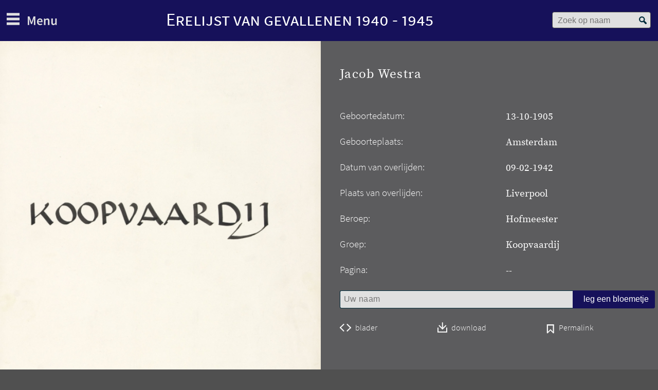

--- FILE ---
content_type: text/html; charset=UTF-8
request_url: https://www.erelijst.nl/jacob-westra
body_size: 7228
content:
<!DOCTYPE html>
<html lang="nl" dir="ltr">
<head>
  <meta charset="utf-8" />
<noscript><style>form.antibot * :not(.antibot-message) { display: none !important; }</style>
</noscript><meta name="Generator" content="Drupal 10 (https://www.drupal.org)" />
<meta name="MobileOptimized" content="width" />
<meta name="HandheldFriendly" content="true" />
<meta name="viewport" content="width=device-width, initial-scale=1.0" />
<link rel="alternate" hreflang="und" href="https://www.erelijst.nl/jacob-westra" />
<link rel="canonical" href="https://www.erelijst.nl/jacob-westra" />
<link rel="shortlink" href="https://www.erelijst.nl/node/21662" />

    <title>Jacob  Westra | Erelijst van Gevallenen 1940-1945</title>
    <script src="https://use.typekit.net/rnv4een.js"></script>
    <script>try {
        Typekit.load({async: true});
      }
      catch (e) {
      }</script>
    <link rel="stylesheet" media="all" href="/core/assets/vendor/jquery.ui/themes/base/core.css?t82yew" />
<link rel="stylesheet" media="all" href="/core/assets/vendor/jquery.ui/themes/base/autocomplete.css?t82yew" />
<link rel="stylesheet" media="all" href="/core/assets/vendor/jquery.ui/themes/base/menu.css?t82yew" />
<link rel="stylesheet" media="all" href="/core/assets/vendor/jquery.ui/themes/base/controlgroup.css?t82yew" />
<link rel="stylesheet" media="all" href="/core/assets/vendor/jquery.ui/themes/base/checkboxradio.css?t82yew" />
<link rel="stylesheet" media="all" href="/core/assets/vendor/jquery.ui/themes/base/resizable.css?t82yew" />
<link rel="stylesheet" media="all" href="/core/assets/vendor/jquery.ui/themes/base/button.css?t82yew" />
<link rel="stylesheet" media="all" href="/core/assets/vendor/jquery.ui/themes/base/dialog.css?t82yew" />
<link rel="stylesheet" media="all" href="/themes/contrib/stable/css/core/components/progress.module.css?t82yew" />
<link rel="stylesheet" media="all" href="/themes/contrib/stable/css/core/components/ajax-progress.module.css?t82yew" />
<link rel="stylesheet" media="all" href="/themes/contrib/stable/css/core/components/autocomplete-loading.module.css?t82yew" />
<link rel="stylesheet" media="all" href="/themes/contrib/stable/css/system/components/align.module.css?t82yew" />
<link rel="stylesheet" media="all" href="/themes/contrib/stable/css/system/components/fieldgroup.module.css?t82yew" />
<link rel="stylesheet" media="all" href="/themes/contrib/stable/css/system/components/container-inline.module.css?t82yew" />
<link rel="stylesheet" media="all" href="/themes/contrib/stable/css/system/components/clearfix.module.css?t82yew" />
<link rel="stylesheet" media="all" href="/themes/contrib/stable/css/system/components/details.module.css?t82yew" />
<link rel="stylesheet" media="all" href="/themes/contrib/stable/css/system/components/hidden.module.css?t82yew" />
<link rel="stylesheet" media="all" href="/themes/contrib/stable/css/system/components/item-list.module.css?t82yew" />
<link rel="stylesheet" media="all" href="/themes/contrib/stable/css/system/components/js.module.css?t82yew" />
<link rel="stylesheet" media="all" href="/themes/contrib/stable/css/system/components/nowrap.module.css?t82yew" />
<link rel="stylesheet" media="all" href="/themes/contrib/stable/css/system/components/position-container.module.css?t82yew" />
<link rel="stylesheet" media="all" href="/themes/contrib/stable/css/system/components/reset-appearance.module.css?t82yew" />
<link rel="stylesheet" media="all" href="/themes/contrib/stable/css/system/components/resize.module.css?t82yew" />
<link rel="stylesheet" media="all" href="/themes/contrib/stable/css/system/components/system-status-counter.css?t82yew" />
<link rel="stylesheet" media="all" href="/themes/contrib/stable/css/system/components/system-status-report-counters.css?t82yew" />
<link rel="stylesheet" media="all" href="/themes/contrib/stable/css/system/components/system-status-report-general-info.css?t82yew" />
<link rel="stylesheet" media="all" href="/themes/contrib/stable/css/system/components/tablesort.module.css?t82yew" />
<link rel="stylesheet" media="all" href="/modules/contrib/antibot/css/antibot.css?t82yew" />
<link rel="stylesheet" media="all" href="/core/modules/ckeditor5/css/ckeditor5.dialog.fix.css?t82yew" />
<link rel="stylesheet" media="all" href="/modules/contrib/jquery_ui/assets/vendor/jquery.ui/themes/base/core.css?t82yew" />
<link rel="stylesheet" media="all" href="/modules/contrib/jquery_ui/assets/vendor/jquery.ui/themes/base/controlgroup.css?t82yew" />
<link rel="stylesheet" media="all" href="/modules/contrib/jquery_ui/assets/vendor/jquery.ui/themes/base/checkboxradio.css?t82yew" />
<link rel="stylesheet" media="all" href="/modules/contrib/jquery_ui/assets/vendor/jquery.ui/themes/base/button.css?t82yew" />
<link rel="stylesheet" media="all" href="/modules/contrib/jquery_ui/assets/vendor/jquery.ui/themes/base/draggable.css?t82yew" />
<link rel="stylesheet" media="all" href="/modules/contrib/jquery_ui/assets/vendor/jquery.ui/themes/base/resizable.css?t82yew" />
<link rel="stylesheet" media="all" href="/modules/contrib/jquery_ui/assets/vendor/jquery.ui/themes/base/dialog.css?t82yew" />
<link rel="stylesheet" media="all" href="/core/assets/vendor/jquery.ui/themes/base/theme.css?t82yew" />
<link rel="stylesheet" media="all" href="/modules/custom/erelijstgevallenen/css/erelijstgevallenenmod.css?t82yew" />
<link rel="stylesheet" media="all" href="/themes/contrib/stable/css/filter/filter.admin.css?t82yew" />
<link rel="stylesheet" media="all" href="/modules/contrib/jquery_ui/assets/vendor/jquery.ui/themes/base/theme.css?t82yew" />
<link rel="stylesheet" media="all" href="/themes/contrib/stable/css/core/assets/vendor/normalize-css/normalize.css?t82yew" />
<link rel="stylesheet" media="all" href="/themes/contrib/stable/css/core/normalize-fixes.css?t82yew" />
<link rel="stylesheet" media="all" href="/themes/contrib/classy/css/components/action-links.css?t82yew" />
<link rel="stylesheet" media="all" href="/themes/contrib/classy/css/components/breadcrumb.css?t82yew" />
<link rel="stylesheet" media="all" href="/themes/contrib/classy/css/components/button.css?t82yew" />
<link rel="stylesheet" media="all" href="/themes/contrib/classy/css/components/collapse-processed.css?t82yew" />
<link rel="stylesheet" media="all" href="/themes/contrib/classy/css/components/container-inline.css?t82yew" />
<link rel="stylesheet" media="all" href="/themes/contrib/classy/css/components/details.css?t82yew" />
<link rel="stylesheet" media="all" href="/themes/contrib/classy/css/components/exposed-filters.css?t82yew" />
<link rel="stylesheet" media="all" href="/themes/contrib/classy/css/components/field.css?t82yew" />
<link rel="stylesheet" media="all" href="/themes/contrib/classy/css/components/form.css?t82yew" />
<link rel="stylesheet" media="all" href="/themes/contrib/classy/css/components/icons.css?t82yew" />
<link rel="stylesheet" media="all" href="/themes/contrib/classy/css/components/inline-form.css?t82yew" />
<link rel="stylesheet" media="all" href="/themes/contrib/classy/css/components/item-list.css?t82yew" />
<link rel="stylesheet" media="all" href="/themes/contrib/classy/css/components/link.css?t82yew" />
<link rel="stylesheet" media="all" href="/themes/contrib/classy/css/components/links.css?t82yew" />
<link rel="stylesheet" media="all" href="/themes/contrib/classy/css/components/menu.css?t82yew" />
<link rel="stylesheet" media="all" href="/themes/contrib/classy/css/components/more-link.css?t82yew" />
<link rel="stylesheet" media="all" href="/themes/contrib/classy/css/components/pager.css?t82yew" />
<link rel="stylesheet" media="all" href="/themes/contrib/classy/css/components/tabledrag.css?t82yew" />
<link rel="stylesheet" media="all" href="/themes/contrib/classy/css/components/tableselect.css?t82yew" />
<link rel="stylesheet" media="all" href="/themes/contrib/classy/css/components/tablesort.css?t82yew" />
<link rel="stylesheet" media="all" href="/themes/contrib/classy/css/components/tabs.css?t82yew" />
<link rel="stylesheet" media="all" href="/themes/contrib/classy/css/components/textarea.css?t82yew" />
<link rel="stylesheet" media="all" href="/themes/contrib/classy/css/components/ui-dialog.css?t82yew" />
<link rel="stylesheet" media="all" href="/themes/contrib/classy/css/components/messages.css?t82yew" />
<link rel="stylesheet" media="all" href="/themes/contrib/classy/css/components/progress.css?t82yew" />
<link rel="stylesheet" media="all" href="/themes/contrib/classy/css/components/dialog.css?t82yew" />
<link rel="stylesheet" media="all" href="/themes/custom/erelijst4045/css/style.css?t82yew" />
<link rel="stylesheet" media="all" href="/themes/custom/erelijst4045/css/narrow.css?t82yew" />
<link rel="stylesheet" media="all" href="/themes/custom/erelijst4045/css/medium.css?t82yew" />
<link rel="stylesheet" media="all" href="/themes/custom/erelijst4045/css/wide.css?t82yew" />
<link rel="stylesheet" media="all" href="/themes/custom/erelijst4045/css/hacks.css?t82yew" />
<link rel="stylesheet" media="all" href="/themes/custom/erelijst4045/css/flexboxgrid.min.css?t82yew" />

      
        </head>
<body class="path-node page-node-type-persoon">
<a href="#main-content" class="visually-hidden focusable skip-link">
  Overslaan en naar de inhoud gaan
</a>
<script type="text/javascript">
// <![CDATA[
(function(window, document, dataLayerName, id) {
window[dataLayerName]=window[dataLayerName]||[],window[dataLayerName].push({start:(new Date).getTime(),event:"stg.start"});var scripts=document.getElementsByTagName('script')[0],tags=document.createElement('script');
function stgCreateCookie(a,b,c){var d="";if(c){var e=new Date;e.setTime(e.getTime()+24*c*60*60*1e3),d="; expires="+e.toUTCString();f=""}document.cookie=a+"="+b+d+f+"; path=/"}
var isStgDebug=(window.location.href.match("stg_debug")||document.cookie.match("stg_debug"))&&!window.location.href.match("stg_disable_debug");stgCreateCookie("stg_debug",isStgDebug?1:"",isStgDebug?14:-1);
var qP=[];dataLayerName!=="dataLayer"&&qP.push("data_layer_name="+dataLayerName);isStgDebug&&qP.push("stg_debug");var qPString=qP.length>0?("?"+qP.join("&")):"";
tags.async=!0,tags.src="https://pwk.tweedekamer.nl/"+id+".js"+qPString,scripts.parentNode.insertBefore(tags,scripts);
!function(a,n,i){a[n]=a[n]||{};for(var c=0;c<i.length;c++)!function(i){a[n][i]=a[n][i]||{},a[n][i].api=a[n][i].api||function(){var a=[].slice.call(arguments,0);"string"==typeof a[0]&&window[dataLayerName].push({event:n+"."+i+":"+a[0],parameters:[].slice.call(arguments,1)})}}(i[c])}(window,"ppms",["tm","cm"])
})(window, document, 'dataLayer', '0bb95754-9179-4336-a59f-d1656290789f');
// ]]>
</script><noscript><iframe src="https://pwk.tweedekamer.nl/0bb95754-9179-4336-a59f-d1656290789f/noscript.html" title="Piwik PRO embed snippet" height="0" width="0" style="display:none;visibility:hidden" aria-hidden="true"></iframe></noscript>
  <div class="dialog-off-canvas-main-canvas" data-off-canvas-main-canvas>
    <div class="layout-container">

  <header role="banner">
      <div class="region region-header">
    <div id="block-hoofdmenubutton" class="block block-block-content block-block-content7a9caa1d-8d39-43d8-a209-9de31c26ae48">
  
    
      
            <div class="clearfix text-formatted field field--name-body field--type-text-with-summary field--label-hidden field__item"><div id="menubutton">menu</div>
</div>
      
  </div>
<div id="block-websitekop" class="block block-block-content block-block-content7cdede97-2558-40ee-9400-d14ed350d6ab">
  
    
      
            <div class="clearfix text-formatted field field--name-body field--type-text-with-summary field--label-hidden field__item"><h1 id="kop"><a href="/">Erelijst van gevallenen 1940 - 1945</a></h1>
</div>
      
  </div>
<div class="form-simplesearch block block-erelijstgevallenen block-simplesearch" data-drupal-selector="form-simplesearch" id="block-simplesearch">
  
    
      <form action="/jacob-westra" method="post" id="form-simplesearch" accept-charset="UTF-8">
  <div class="js-form-item form-item js-form-type-textfield form-type-textfield js-form-item-zoekterm form-item-zoekterm">
      <label for="edit-zoekterm">Zoek op naam</label>
        <input placeholder="Zoek op naam" data-drupal-selector="edit-zoekterm" class="form-autocomplete form-text" data-autocomplete-path="/admin/erelijstgevallenen/autocomplete/persons" type="text" id="edit-zoekterm" name="zoekterm" value="" size="60" maxlength="128" />

        </div>
<input data-drupal-selector="edit-submit" type="submit" id="edit-submit" name="op" value="Zoek" class="button js-form-submit form-submit" />
<input autocomplete="off" data-drupal-selector="form-d58bzjrhqsui8rgvsasy0vtkodb8hnc5oqkjnz-lp3y" type="hidden" name="form_build_id" value="form-D58BzjRhQSUI8rGVsasy0vtkODB8HNC5oQKJnZ_LP3Y" />
<input data-drupal-selector="edit-form-simplesearch" type="hidden" name="form_id" value="form_simplesearch" />
<div class="mail_adres_controle-textfield js-form-wrapper form-wrapper" style="display: none !important;"><div class="js-form-item form-item js-form-type-textfield form-type-textfield js-form-item-mail-adres-controle form-item-mail-adres-controle">
      <label for="edit-mail-adres-controle">Laat dit veld leeg</label>
        <input autocomplete="off" data-drupal-selector="edit-mail-adres-controle" type="text" id="edit-mail-adres-controle" name="mail_adres_controle" value="" size="20" maxlength="128" class="form-text" />

        </div>
</div>

</form>

  </div>

  </div>

  </header>

    <div class="region region-primary-menu">
    <nav role="navigation" aria-labelledby="block-hoofdnavigatie-menu" id="block-hoofdnavigatie" class="block block-menu navigation menu--main">
            
  <h2 class="visually-hidden" id="block-hoofdnavigatie-menu">Hoofdnavigatie</h2>
  

        
                <ul class="menu menu--level-1">
                    <li class="menu-item">
        <a href="/" data-drupal-link-system-path="&lt;front&gt;">Home</a>
              </li>
        </ul>
  


  </nav>
<div id="block-advancedsearchklikblock" class="block block-erelijstgevallenen block-advancedsuckit-block">
  
    
      <div id="loadadvancedform"><a href="/zoeken">Uitgebreid zoeken</a></div>
  </div>
<nav role="navigation" aria-labelledby="block-primairelinks-menu" id="block-primairelinks" class="block block-menu navigation menu--primary-links">
            
  <h2 class="visually-hidden" id="block-primairelinks-menu">Primaire links</h2>
  

        
                <ul class="menu menu--level-1">
                    <li class="menu-item">
        <a href="/bladeren/bladeren-door-de-erelijst" data-drupal-link-system-path="node/7109">Bladeren door de Erelijst</a>
              </li>
                <li class="menu-item menu-item--expanded">
        <a href="/over-erelijst" data-drupal-link-system-path="node/3">Over de Erelijst</a>
                                  <ul class="menu">
                    <li class="menu-item">
        <a href="/de-vijf-groepen-slachtoffers-op-de-erelijst" data-drupal-link-system-path="node/18862">De vijf groepen slachtoffers op de Erelijst</a>
              </li>
                <li class="menu-item">
        <a href="/verantwoording" data-drupal-link-system-path="node/18861">Verantwoording</a>
              </li>
        </ul>
  
              </li>
        </ul>
  


  </nav>
<nav role="navigation" aria-labelledby="block-secundairelinks-menu" id="block-secundairelinks" class="block block-menu navigation menu--secondary-links">
            
  <h2 class="visually-hidden" id="block-secundairelinks-menu">Secundaire links</h2>
  

        
                <ul class="menu menu--level-1">
                    <li class="menu-item">
        <a href="/cookieverklaring" data-drupal-link-system-path="node/24031">Cookieverklaring</a>
              </li>
                <li class="menu-item">
        <a href="/colofon" data-drupal-link-system-path="node/18864">Colofon</a>
              </li>
                <li class="menu-item">
        <a href="/disclaimer" data-drupal-link-system-path="node/18865">Disclaimer</a>
              </li>
                <li class="menu-item">
        <a href="/contact" data-drupal-link-system-path="contact">Contact</a>
              </li>
        </ul>
  


  </nav>
<div id="block-logos" class="block block-block-content block-block-content9ce70317-6535-4716-af00-bd6a87d7a1f9">
  
    
      
            <div class="clearfix text-formatted field field--name-body field--type-text-with-summary field--label-hidden field__item"><div class="logoos">
<a class="kamer" href="https://www.tweedekamer.nl/" title="Tweede kamer">Tweede Kamer</a><br>
<a class="niod" title="NIOD Instituut voor oorlogs- holocaust- en genocidestudies" href="https://www.niod.nl/">NIOD</a>
</div>
</div>
      
  </div>

  </div>

  

  

    <div class="region region-highlighted">
    <div data-drupal-messages-fallback class="hidden"></div>

  </div>


  

    <main class="erelijst-modal" role="main">
    <a id="main-content" tabindex="-1"></a>

    <div class="layout-content">
        <div class="region region-content">
    


<article>
  <div class="container-fluid modal-box hide-x">
        <div  class="row">
      <div class="col-md-6 col-sm-12 col-xs-12 hide-flow modal-order">
        <picture>
          <source srcset="/bladeren/pages/h490w320/TKA001000003_001.jpg, /bladeren/pages/h980w640/TKA001000003_001.jpg 2x" media="(max-width: 479px)">
          <source srcset="/bladeren/pages/h600w395/TKA001000003_001.jpg, /bladeren/pages/h1200w790/TKA001000003_001.jpg 2x" media="(min-width: 480px) and (max-width:1024px)">
          <source srcset="/bladeren/pages/h820w540/TKA001000003_001.jpg, /bladeren/pages/h1640w1080/TKA001000003_001.jpg 2x" media="(min-width: 1025px)">
          <img src="/bladeren/pages/h820w540/TKA001000003_001.jpg" srcset="/bladeren/pages/h820w540/TKA001000003_001.jpg, /bladeren/pages/h1640w1080/TKA001000003_001.jpg 2x" alt="">
        </picture>
      </div>
      <div class="col-md-6 col-sm-12 col-xs-12 modal-order">
        <div class="row modal-block">
          <div class="col-md-12 col-sm-12 col-xs-12">
            <h2  class="modal-title">
              <span class="field field--name-title field--type-string field--label-hidden">Jacob  Westra</span>

            </h2>
          </div>
                    
          <div class="col-md-6 col-sm-4 col-xs-6 m-b-10 modal-sub-text modal-text-line">Geboortedatum:</div> <div class=" modal-text-line modal-bd col-md-6 col-sm-8 col-xs-6">13-10-1905</div>
          <div class="col-md-6 col-sm-4 col-xs-6 m-b-10 modal-sub-text modal-text-line">Geboorteplaats:</div> <div class=" modal-text-line modal-bd col-md-6 col-sm-8 col-xs-6">
            <div class="field field--name-field-geboorteplaats field--type-string-long field--label-hidden field__item">Amsterdam</div>
      </div>
          <div class="col-md-6 col-sm-4 col-xs-6 m-b-10 modal-sub-text modal-text-line">Datum van overlijden:</div> <div class="modal-text-line modal-bd col-md-6 col-sm-8 col-xs-6">09-02-1942</div>
          <div class="col-md-6 col-sm-4 col-xs-6 m-b-10 modal-sub-text modal-text-line">Plaats van overlijden:</div> <div class=" modal-text-line modal-bd col-md-6 col-sm-8 col-xs-6">
            <div class="field field--name-field-overlijdensplaats field--type-string-long field--label-hidden field__item">Liverpool</div>
      </div>
          <div class="col-md-6 col-sm-4 col-xs-6 m-b-10 modal-sub-text modal-text-line">Beroep:</div> <div class="modal-text-line modal-bd col-md-6 col-sm-8 col-xs-6">
            <div class="field field--name-field-beroep field--type-string-long field--label-hidden field__item">Hofmeester</div>
      </div>
          <div class="col-md-6 col-sm-4 col-xs-6 m-b-10 modal-sub-text modal-text-line">Groep:</div> <div class="modal-text-line modal-bd col-md-6 col-sm-8 col-xs-6">
            <div class="field field--name-field-group field--type-list-string field--label-hidden field__item">Koopvaardij</div>
      </div>
          <div class="col-md-6 col-sm-4 col-xs-6 m-b-10 modal-sub-text modal-text-line">Pagina:</div> <div class="modal-text-line modal-bd col-md-6 col-sm-8 col-xs-6">
            <div class="field field--name-field-pagina field--type-string-long field--label-hidden field__item">--</div>
      </div>
          <div class="col-md-12 col-sm-12 col-xs-12 m-b-30"><section id="node-persoon-comment-no-subject" class="field field--name-comment-no-subject field--type-comment field--label-hidden comment-wrapper">
  
  

      <h2 class="title comment-form__title">Reactie toevoegen</h2>
    <form class="comment-comment-no-subject-form comment-form ajax-comments-reply-form-node-21662-comment_no_subject-0-0 ajax-comments-form-add antibot" id="ajax-comments-reply-form-node-21662-comment-no-subject-0-0" data-drupal-selector="comment-form" data-action="/comment/reply/node/21662/comment_no_subject" action="/antibot" method="post" accept-charset="UTF-8">
  <noscript>
  <div class="antibot-no-js antibot-message antibot-message-warning">JavaScript moet ingeschakeld zijn om dit formulier te kunnen gebruiken.</div>
</noscript>
<input data-drupal-selector="edit-form-html-id" type="hidden" name="form_html_id" value="ajax-comments-reply-form-node-21662-comment-no-subject-0-0" />
<input data-drupal-selector="edit-wrapper-html-id" type="hidden" name="wrapper_html_id" value="node-persoon-comment-no-subject" />
<input autocomplete="off" data-drupal-selector="form-sd1jwb0j7dnj4jt2xbubp1nxuylu4nky-vdqr2xms40" type="hidden" name="form_build_id" value="form-SD1JWb0j7Dnj4JT2xBubp1NxUYLu4nkY_VDqr2xms40" />
<input data-drupal-selector="edit-comment-comment-no-subject-form" type="hidden" name="form_id" value="comment_comment_no_subject_form" />
<input data-drupal-selector="edit-antibot-key" type="hidden" name="antibot_key" value="" />
<div class="field--type-text-long field--name-comment-body field--widget-text-textarea js-form-wrapper form-wrapper" data-drupal-selector="edit-comment-body-wrapper" id="edit-comment-body-wrapper">      <div class="js-text-format-wrapper text-format-wrapper js-form-item form-item">
  <div class="js-form-item form-item js-form-type-textfield form-type-textfield js-form-item-comment-body-0-value form-item-comment-body-0-value">
      <label for="edit-comment-body-0-value" class="js-form-required form-required">Comment</label>
        <input class="js-text-full text-full form-text required" data-drupal-selector="edit-comment-body-0-value" type="text" id="edit-comment-body-0-value" name="comment_body[0][value]" value="" size="60" maxlength="128" placeholder="Uw naam" required="required" aria-required="true" />

        </div>
<div class="js-filter-wrapper filter-wrapper js-form-wrapper form-wrapper" data-drupal-selector="edit-comment-body-0-format" id="edit-comment-body-0-format"><div class="filter-help js-form-wrapper form-wrapper" data-drupal-selector="edit-comment-body-0-format-help" id="edit-comment-body-0-format-help"><a href="/filter/tips" target="_blank" data-drupal-selector="edit-comment-body-0-format-help-about" id="edit-comment-body-0-format-help-about">Over tekstopmaak</a></div>
<div class="js-filter-guidelines filter-guidelines js-form-wrapper form-wrapper" data-drupal-selector="edit-comment-body-0-format-guidelines" id="edit-comment-body-0-format-guidelines"><div data-drupal-format-id="plain_text" class="filter-guidelines-item filter-guidelines-plain_text">
  <h4 class="label">Platte tekst</h4>
  
  
      
          <ul class="tips">
                      <li>Geen HTML toegestaan.</li>
                      <li>Regels en alinea's worden automatisch gesplitst.</li>
                      <li>Web- en e-mailadressen worden automatisch naar links omgezet.</li>
            </ul>
    
      
  
</div>
</div>
</div>
<input data-drupal-selector="edit-ajax-comments-reply-form-node-21662-comment-no-subject-0-0" type="submit" id="edit-ajax-comments-reply-form-node-21662-comment-no-subject-0-0" name="op" value="leg een bloemetje" class="button button--primary js-form-submit form-submit" />

  </div>

  </div>
<div data-drupal-selector="edit-actions" class="form-actions js-form-wrapper form-wrapper" id="edit-actions"></div>
<div class="mail_adres_controle-textfield js-form-wrapper form-wrapper" style="display: none !important;"><div class="js-form-item form-item js-form-type-textfield form-type-textfield js-form-item-mail-adres-controle form-item-mail-adres-controle">
      <label for="edit-mail-adres-controle--2">Laat dit veld leeg</label>
        <input autocomplete="off" data-drupal-selector="edit-mail-adres-controle" type="text" id="edit-mail-adres-controle--2" name="mail_adres_controle" value="" size="20" maxlength="128" class="form-text" />

        </div>
</div>

</form>

  
</section>
</div>
          <div class="row p-h-1r">
            <div class="col-md-4 col-sm-4 col-xs-4">
              <div class="bladeren">
                <a href="/bladeren/bladeren-door-de-erelijst?pgrid=TKA001000003_001">blader</a>
              </div>
            </div>
            <div class="col-md-4 col-sm-4 col-xs-4">
              <div class="download">
                <a href="/bladeren/pages/large/TKA001000003_001.jpg">download</a>
              </div>
            </div>
            <div class="col-md-4 col-sm-4 col-xs-4">
              <div class="permalink-search">
                <a href="/jacob-westra">Permalink</a>
              </div>
            </div>
          </div>
        </div>
      </div>
    </div>
  </div>

</article>

  </div>

    </div>

    
    
  </main>
  
</div>
  </div>


<script type="application/json" data-drupal-selector="drupal-settings-json">{"path":{"baseUrl":"\/","pathPrefix":"","currentPath":"node\/21662","currentPathIsAdmin":false,"isFront":false,"currentLanguage":"nl"},"pluralDelimiter":"\u0003","suppressDeprecationErrors":true,"ajaxPageState":{"libraries":"[base64]","theme":"erelijst4045","theme_token":null},"ajaxTrustedUrl":{"\/comment\/reply\/node\/21662\/comment_no_subject":true,"\/ajax_comments\/add\/node\/21662\/comment_no_subject":true,"form_action_p_pvdeGsVG5zNF_XLGPTvYSKCf43t8qZYSwcfZl2uzM":true},"antibot":{"forms":{"comment-form":{"id":"ajax-comments-reply-form-node-21662-comment-no-subject-0-0","key":"IrDn6H4qC9maEFk45ahtK69UbSgKROxIroddhcp4tdk"}}},"ajax":{"edit-ajax-comments-reply-form-node-21662-comment-no-subject-0-0":{"url":"\/ajax_comments\/add\/node\/21662\/comment_no_subject","wrapper":"node-persoon-comment-no-subject","method":"replaceWith","effect":"fade","event":"mousedown","keypress":true,"prevent":"click","httpMethod":"POST","dialogType":"ajax","submit":{"_triggering_element_name":"op","_triggering_element_value":"leg een bloemetje"}}},"user":{"uid":0,"permissionsHash":"b40159c71bfda6147284b84414d6c236f71632fa207d4bdc5254af006fc9948e"}}</script>
<script src="/core/assets/vendor/jquery/jquery.min.js?v=3.7.1"></script>
<script src="/core/assets/vendor/once/once.min.js?v=1.0.1"></script>
<script src="/sites/default/files/languages/nl_QYLuH02z8Kfxe7UZ_sV90jZQZV2mGGpHASvIPpAKMvM.js?t82yew"></script>
<script src="/core/misc/drupalSettingsLoader.js?v=10.6.0"></script>
<script src="/core/misc/drupal.js?v=10.6.0"></script>
<script src="/core/misc/drupal.init.js?v=10.6.0"></script>
<script src="/core/assets/vendor/jquery.ui/ui/version-min.js?v=10.6.0"></script>
<script src="/core/assets/vendor/jquery.ui/ui/data-min.js?v=10.6.0"></script>
<script src="/core/assets/vendor/jquery.ui/ui/disable-selection-min.js?v=10.6.0"></script>
<script src="/core/assets/vendor/jquery.ui/ui/jquery-patch-min.js?v=10.6.0"></script>
<script src="/core/assets/vendor/jquery.ui/ui/scroll-parent-min.js?v=10.6.0"></script>
<script src="/core/assets/vendor/jquery.ui/ui/unique-id-min.js?v=10.6.0"></script>
<script src="/core/assets/vendor/jquery.ui/ui/focusable-min.js?v=10.6.0"></script>
<script src="/core/assets/vendor/jquery.ui/ui/keycode-min.js?v=10.6.0"></script>
<script src="/core/assets/vendor/jquery.ui/ui/plugin-min.js?v=10.6.0"></script>
<script src="/core/assets/vendor/jquery.ui/ui/widget-min.js?v=10.6.0"></script>
<script src="/core/assets/vendor/jquery.ui/ui/labels-min.js?v=10.6.0"></script>
<script src="/core/assets/vendor/jquery.ui/ui/widgets/controlgroup-min.js?v=10.6.0"></script>
<script src="/core/assets/vendor/jquery.ui/ui/form-reset-mixin-min.js?v=10.6.0"></script>
<script src="/core/assets/vendor/jquery.ui/ui/widgets/mouse-min.js?v=10.6.0"></script>
<script src="/core/assets/vendor/jquery.ui/ui/widgets/autocomplete-min.js?v=10.6.0"></script>
<script src="/core/assets/vendor/jquery.ui/ui/widgets/menu-min.js?v=10.6.0"></script>
<script src="/core/assets/vendor/jquery.ui/ui/widgets/checkboxradio-min.js?v=10.6.0"></script>
<script src="/core/assets/vendor/jquery.ui/ui/widgets/draggable-min.js?v=10.6.0"></script>
<script src="/core/assets/vendor/jquery.ui/ui/widgets/resizable-min.js?v=10.6.0"></script>
<script src="/core/assets/vendor/jquery.ui/ui/widgets/button-min.js?v=10.6.0"></script>
<script src="/core/assets/vendor/jquery.ui/ui/widgets/dialog-min.js?v=10.6.0"></script>
<script src="/modules/contrib/jquery_ui/assets/vendor/jquery.ui/ui/version-min.js?v=1.13.2"></script>
<script src="/modules/contrib/jquery_ui/assets/vendor/jquery.ui/ui/widget-min.js?v=1.13.2"></script>
<script src="/modules/contrib/jquery_ui/assets/vendor/jquery.ui/ui/widgets/controlgroup-min.js?v=1.13.2"></script>
<script src="/modules/contrib/jquery_ui/assets/vendor/jquery.ui/ui/form-min.js?v=1.13.2"></script>
<script src="/modules/contrib/jquery_ui/assets/vendor/jquery.ui/ui/form-reset-mixin-min.js?v=1.13.2"></script>
<script src="/modules/contrib/jquery_ui/assets/vendor/jquery.ui/ui/labels-min.js?v=1.13.2"></script>
<script src="/modules/contrib/jquery_ui/assets/vendor/jquery.ui/ui/widgets/checkboxradio-min.js?v=1.13.2"></script>
<script src="/modules/contrib/jquery_ui/assets/vendor/jquery.ui/ui/keycode-min.js?v=1.13.2"></script>
<script src="/modules/contrib/jquery_ui/assets/vendor/jquery.ui/ui/widgets/button-min.js?v=1.13.2"></script>
<script src="/modules/contrib/jquery_ui/assets/vendor/jquery.ui/ui/ie-min.js?v=1.13.2"></script>
<script src="/modules/contrib/jquery_ui/assets/vendor/jquery.ui/ui/widgets/mouse-min.js?v=1.13.2"></script>
<script src="/modules/contrib/jquery_ui/assets/vendor/jquery.ui/ui/data-min.js?v=1.13.2"></script>
<script src="/modules/contrib/jquery_ui/assets/vendor/jquery.ui/ui/plugin-min.js?v=1.13.2"></script>
<script src="/modules/contrib/jquery_ui/assets/vendor/jquery.ui/ui/safe-active-element-min.js?v=1.13.2"></script>
<script src="/modules/contrib/jquery_ui/assets/vendor/jquery.ui/ui/safe-blur-min.js?v=1.13.2"></script>
<script src="/modules/contrib/jquery_ui/assets/vendor/jquery.ui/ui/scroll-parent-min.js?v=1.13.2"></script>
<script src="/modules/contrib/jquery_ui/assets/vendor/jquery.ui/ui/widgets/draggable-min.js?v=1.13.2"></script>
<script src="/modules/contrib/jquery_ui/assets/vendor/jquery.ui/ui/disable-selection-min.js?v=1.13.2"></script>
<script src="/modules/contrib/jquery_ui/assets/vendor/jquery.ui/ui/widgets/resizable-min.js?v=1.13.2"></script>
<script src="/modules/contrib/jquery_ui/assets/vendor/jquery.ui/ui/focusable-min.js?v=1.13.2"></script>
<script src="/modules/contrib/jquery_ui/assets/vendor/jquery.ui/ui/position-min.js?v=1.13.2"></script>
<script src="/modules/contrib/jquery_ui/assets/vendor/jquery.ui/ui/tabbable-min.js?v=1.13.2"></script>
<script src="/modules/contrib/jquery_ui/assets/vendor/jquery.ui/ui/unique-id-min.js?v=1.13.2"></script>
<script src="/modules/contrib/jquery_ui/assets/vendor/jquery.ui/ui/widgets/dialog-min.js?v=1.13.2"></script>
<script src="/core/assets/vendor/tabbable/index.umd.min.js?v=6.3.0"></script>
<script src="/core/assets/vendor/tua-body-scroll-lock/tua-bsl.umd.min.js?v=10.6.0"></script>
<script src="/core/misc/autocomplete.js?v=10.6.0"></script>
<script src="/core/misc/progress.js?v=10.6.0"></script>
<script src="/core/assets/vendor/loadjs/loadjs.min.js?v=4.3.0"></script>
<script src="/core/misc/debounce.js?v=10.6.0"></script>
<script src="/core/misc/announce.js?v=10.6.0"></script>
<script src="/core/misc/message.js?v=10.6.0"></script>
<script src="/core/misc/ajax.js?v=10.6.0"></script>
<script src="/themes/contrib/stable/js/ajax.js?v=10.6.0"></script>
<script src="/core/misc/form.js?v=10.6.0"></script>
<script src="/core/misc/displace.js?v=10.6.0"></script>
<script src="/core/misc/jquery.tabbable.shim.js?v=10.6.0"></script>
<script src="/core/misc/position.js?v=10.6.0"></script>
<script src="/core/misc/dialog/dialog-deprecation.js?v=10.6.0"></script>
<script src="/core/misc/dialog/dialog.js?v=10.6.0"></script>
<script src="/core/misc/dialog/dialog.position.js?v=10.6.0"></script>
<script src="/core/misc/dialog/dialog.jquery-ui.js?v=10.6.0"></script>
<script src="/core/modules/ckeditor5/js/ckeditor5.dialog.fix.js?v=10.6.0"></script>
<script src="/core/misc/dialog/dialog.ajax.js?v=10.6.0"></script>
<script src="/modules/contrib/ajax_comments/ajax_comments.js?v=10.5.6"></script>
<script src="/modules/contrib/antibot/js/antibot.js?t82yew"></script>
<script src="/core/misc/jquery.form.js?v=4.3.0"></script>
<script src="/themes/custom/erelijst4045/js/script.js?t82yew"></script>
<script src="/modules/custom/erelijstgevallenen/js/egsearch.js?v=10.6.0"></script>
<script src="/core/modules/filter/filter.js?v=10.5.6"></script>

</body>
</html>


--- FILE ---
content_type: text/css
request_url: https://www.erelijst.nl/modules/custom/erelijstgevallenen/css/erelijstgevallenenmod.css?t82yew
body_size: 138
content:
.homepagepersoonkaartwrapperunderlay {
  z-index: 199;
  position: absolute;
  top: 0px;
  left: 0px;
  height: 100%;
  width: 100%;
  display: none;
  background: #3c3c3c;
  background: none repeat scroll 0 0 rgba(60, 60, 60, 0.75);
}
.persoonkaartwrapper {
  z-index: 200;
}
.persoonkaart {
  background: none repeat scroll 0 0 #323232;
  color: #fff;
  height: auto;
  width: auto;
  margin-left: 197px;
  position: absolute;
  top: 74px;
  left: 0px;
  z-index: 201;
}


--- FILE ---
content_type: text/css
request_url: https://www.erelijst.nl/themes/custom/erelijst4045/css/narrow.css?t82yew
body_size: 994
content:
@media all and (min-width: 480px) {

  .inhoud {
    width: 62vw;
    max-width: 793px;
    float: left;
    padding: 0 4vw 0 2vw;
  }
  .rechterkolom {
    width: 34vw;
    max-width: 486px;
    float: left;
    padding: 0 2vw 0 0;
  }
  h1 {
    font-size: 3rem;
    line-height: 3.6rem;
  }
  .page-node-type-story h1, .path-contact h1 {
    color: #16115a;
    padding-top: 1rem;
  }
  .homepagepersoonkaartwrapperunderlay {
    top: 80px; /* 4vw */
  }
  .persoonkaart {
    top: 80px; /* 4vw */
  }
  #advancedsearchformcontainer {
    top: 4vw;
  }
  .persoonkaartclose, #advancedsearchformcontainerclose {
    top: 130px;
    right: 2vw;
    width: 23px;
    height: 23px;
  }
  .links {
    width: 100vw;;
    float: right;
    padding-left: 4vw;
    padding-top: 4vw;
    padding-right: 40vw;
  }
  .menu .region-primary-menu {
    display: block;
  }
} 
 
@media (min-width: 576px) {
  h1#kop {
    padding: 0.9rem 0rem 0.5rem 0rem;
  }
  h1#kop a {
      font-size: 3.3vw;
      text-align: center;
      margin-right: 10vw;
      font-weight: 400;
  }
  #menubutton {
    background-image: url('../images/menubutton2.svg');
    background-position: 12px 12px;
    background-repeat: no-repeat;
    background-size: 100px auto !important;
    cursor: pointer;
    display: block;
    height: 50px !important;
    left: 0;
    overflow: hidden;
    position: absolute;
    text-indent: -100px;
    top: 9px;
    width: 125px;
    z-index: 300;
  }
  input#edit-zoekterm {
    width: 15vw;
    min-width: 140px;
    height: 2.0rem !important;
  }
  header {
    background-color: #16115a;
    position: fixed;
    top: 0;
    width: 100%;
    height: 80px;
    overflow: hidden;
    border: 1px solid #16115a;
    z-index: 300;
  }
  .region-primary-menu {
    top: 80px;
  }
  .paginacontent, .path-zoeken .region-content, .path-contact .region-content {
    width: 100vw;
    max-width: 1340px;
    margin-left: auto;
    margin-right: auto;
    padding-left: 2vw;
    padding-right: 2vw;
  }
  .region.region-content {
    padding-top: 0px !important;
  }
  #block-simplesearch {
    position: absolute;
    right: 0;
    top: 0;
    width: 22.8vw;
  }
  #form-simplesearch #edit-submit--2 {
    background-color: #E0E0E0 !important;
    height: 21px !important;
    position: absolute;
    top: 30px;
    right: 11px;
    max-width: 22px;
  }
  #block-simplesearch input#edit-submit {
    text-indent: 3.8vw;
    background-size: 15px auto;
    background-position: 0.2vw 0.2vw;
    border-radius: 0;
    margin: 0;
    top: 28px;
    right: 17px;
  }

  #views-exposed-form-search-search-page input.form-text {
    width: 100%;
  }
  #views-exposed-form-search-search-page .form-item-tussenvoegsel input.form-text {
    width: 40%;
  }
  #views-exposed-form-search-search-page .form-item-field-geboortedag {
    clear: both;
  }

  .persoonkaart input#aseedling {
    width: 55%;
  }
  .persoonkaart input.leg {
    width: 30%;
  }
  #flippingbooknavwrapper {
    height: 6rem;
  }
  .flipbookwrapper .flipbook {
    width: inherit;
    height: inherit;
  }
} 

--- FILE ---
content_type: text/css
request_url: https://www.erelijst.nl/themes/custom/erelijst4045/css/medium.css?t82yew
body_size: 1003
content:
@charset "UTF-8";

/* CSS Document */
@media all and (min-width: 800px) {

  h1 {
    font-size: 3rem;
    line-height: 4rem;
    margin-top: 2rem;
  }
  .logoos {
    position: relative;
    top: -30vw;
  }
  .persoonkaart {
    height: auto;
    left: 0;
    margin-left: 0;
    top: 80px; /* 4vw */
    width: 100vw;
  }
  #advancedsearchformcontainer {
    top: 4vw;
  }
  .links {
    width: 40%;
    float: left;
    padding: 0;
  }
  .rechts {
    float: right;
    width: 60%;
  }
  #comment-form {
    margin-left: 40%;
  }
  .popupboek img {
    width: 100%;
  }
  .persoonkaartclose, #advancedsearchformcontainerclose {
    height: 23px;
    right: 2vw;
    top: 130px;
    width: 23px;
  }
  .popupgegevens .recordname {
    margin-left: 2rem;
    line-height: 2rem;
    font-size: 1.2rem;
    overflow: hidden;
    margin-bottom: 1.5rem;
  }
  .popupgegevens .record-label {
    display: block;
    float: left;
    width: 35%;
  }
  .popupgegevens .record-value {
    display: block;
    float: left;
    width: 65%;
  }
  .popupgegevens .record-label:after {
    content: inherit;
  }
  .popupgegevens .flowers {
    line-height: 3.5rem;
    font-size: 1.2rem;
    margin-left: 2rem;
  }
  .popupgegevens .aflower, .popupgegevens .newflower {
    padding-left: 35%;
    background-position: left 0.2rem top 0.6rem;
    background-size: 2.2rem auto;
  }
  #flippingbooknavwrapper {
    height: 4rem;
  }
}
@media (max-width: 992px) {
  #menubutton {
    /* -ms-background-position-y: -23px; */ 
    -ms-background-position-x: 17px;
    }
}
@media (max-width: 992px) {
  .modal-order:nth-child(1) {
    order: 1;
  }
  .modal-order:nth-child(2) {
    order: 0;
  }
}
@media (max-width: 812px) {
  p.caption {
    top: -2.9rem;
  }
  .region-primary-menu {
    height: 100vh;
  }
}
@media (max-width: 576px) {
  .erelijst-modal .button.button--primary {
  background-image: url('../images/bloemetje2.svg');
  text-indent: 999rem;
  background-repeat: no-repeat;
  background-position: center center;
  background-size: 25px;
  width: 70px;
  }
  .js-text-format-wrapper input[type=text] {
    width: calc(100% - 70px);
  }
  .region-primary-menu {
    margin-top: 37px;
    top: 70px;
  }
  .page-node-type-story .region-content p.caption {
    top: 0;
    height: auto;
    line-height: 0.8rem;
    padding: 0.5rem;
    font-size: 0.6rem;
    border-bottom: solid 1px #000;
    margin-bottom: 5px;

  }
  .contact-message-form .form-item {
    padding-right: 0rem;
  }
  .contact-message-form input, .contact-message-form select {
    width: 100%;
  }
}

/* Iphone 5SE ,6 and 7 */
@media (max-width: 375px) {
  .modal-box .bladeren a::before,
  .modal-box .download a::before,
  .modal-box .permalink-search a::before {
    display: none;
  }
  h1#kop a {
    font-size: 5.9vw;
    margin-right: 6px;
  }
  @media (max-width: 319px) { 
    h1#kop a {
    font-size: 5.8vw;
    }
  }
}



--- FILE ---
content_type: text/css
request_url: https://www.erelijst.nl/themes/custom/erelijst4045/css/wide.css?t82yew
body_size: 359
content:
@media all and (min-width: 1025px) {
  .inhoud {
    padding: 0 40px 0 0;
  }
  .inhoud {
    padding: 0 40px 0 20px;
  }
  .rechts {
    padding: 0 20px 0 0;
  }
  .homepagepersoonkaartwrapperunderlay {
    top: 80px; /* 3.2vw */
  }
  h1#kop {
    padding: 0.2rem 13rem 0.5rem 13rem;
    text-align: center;
    font-size: 23px;
    line-height: 2vw;
  }
  h1#kop a {
    font-size: 35px;
    line-height: 4.2rem;
  }
  .logoos {
    width: 40vw;
    height: 40vw;
    float: right;
    position: inherit;
    top: 0;
  }
  .menu .region-primary-menu {
    display: block;
  }
  #block-simplesearch {
    position: absolute;
    right: 0;
    top: 0;
    width: 22vw;
  }
  .persoonkaart {
    top: 80px; /* 3.2vw */
  }
  #advancedsearchformcontainer {
    top: 3.2vw;
  }
  #block-hoofdnavigatie {
    float: left;
    width: 15vw;
  }
  #block-primairelinks {
    float: left;
    width: 35vw;
    margin-left: 15vw;
    z-index: 1;
  }
  #block-secundairelinks {
    float: left;
    width: 15 w;
    z-index: 1;
  }
  #flippingbooknavwrapper {
    height: 4rem;
  }
}


--- FILE ---
content_type: image/svg+xml
request_url: https://www.erelijst.nl/themes/custom/erelijst4045/images/menubutton2.svg
body_size: 763
content:
<?xml version="1.0" encoding="utf-8"?>
<!-- Generator: Adobe Illustrator 24.0.1, SVG Export Plug-In . SVG Version: 6.00 Build 0)  -->
<svg version="1.1" id="Layer_1" xmlns="http://www.w3.org/2000/svg" xmlns:xlink="http://www.w3.org/1999/xlink" x="0px" y="0px"
	 viewBox="0 0 98.1 36" style="enable-background:new 0 0 98.1 36;" xml:space="preserve">
<style type="text/css">
	.st0{fill:none;stroke:#E0E0E0;stroke-width:5;}
	.st1{enable-background:new    ;}
	.st2{fill:#E0E0E0;}
</style>
<g id="Group_33" transform="translate(-79.902 -40.696)">
	<g id="Group_31" transform="translate(12.402 -27.091)">
		<line id="Line_8" class="st0" x1="67.5" y1="73.5" x2="92" y2="73.5"/>
		<line id="Line_9" class="st0" x1="67.5" y1="82.4" x2="92" y2="82.4"/>
		<line id="Line_10" class="st0" x1="67.5" y1="91.3" x2="92" y2="91.3"/>
	</g>
	<g id="Group_29" transform="translate(2 19.572)">
		<g class="st1">
			<path class="st2" d="M118.1,30.8h3.3l2.9,8c0.3,1,0.7,2.1,1,3.2h0.1c0.4-1.1,0.7-2.2,1-3.2l2.8-8h3.3v16.3h-2.7v-7.5
				c0-1.5,0.2-3.7,0.4-5.2h-0.1l-1.3,3.8l-2.7,7.3h-1.7l-2.7-7.3l-1.3-3.8h-0.1c0.1,1.5,0.4,3.7,0.4,5.2v7.5h-2.6V30.8z"/>
			<path class="st2" d="M135.7,41c0-4,2.8-6.4,5.6-6.4c3.3,0,5.1,2.4,5.1,5.8c0,0.5,0,1.1-0.1,1.4h-7.8c0.2,2.2,1.6,3.4,3.6,3.4
				c1,0,1.9-0.3,2.8-0.9l1,1.8c-1.2,0.8-2.6,1.3-4.2,1.3C138.3,47.4,135.7,45,135.7,41z M143.9,39.8c0-1.9-0.8-3-2.5-3
				c-1.5,0-2.7,1.1-3,3H143.9z"/>
			<path class="st2" d="M149.1,34.9h2.4l0.2,1.7h0.1c1.1-1.1,2.3-2,4-2c2.6,0,3.8,1.8,3.8,4.9v7.7h-2.9v-7.3c0-2-0.6-2.8-1.9-2.8
				c-1.1,0-1.8,0.5-2.8,1.5v8.6h-2.9V34.9z"/>
			<path class="st2" d="M163,42.5v-7.7h2.9v7.3c0,2,0.6,2.8,1.9,2.8c1.1,0,1.8-0.5,2.7-1.7v-8.4h2.9v12.3H171l-0.2-1.8h-0.1
				c-1.1,1.3-2.3,2.1-3.9,2.1C164.1,47.4,163,45.6,163,42.5z"/>
		</g>
	</g>
</g>
</svg>


--- FILE ---
content_type: image/svg+xml
request_url: https://www.erelijst.nl/themes/custom/erelijst4045/images/download.svg
body_size: 155
content:
<svg xmlns="http://www.w3.org/2000/svg" viewBox="0 0 19.793 20.981"><defs><style>.a{fill:none;stroke:#f6f6f6;stroke-linecap:round;stroke-miterlimit:10;stroke-width:2.126px;}</style></defs><title>download</title><polyline class="a" points="1.063 11.666 1.063 19.918 18.73 19.918 18.73 11.666"/><line class="a" x1="10.147" y1="1.063" x2="10.147" y2="13.52"/><line class="a" x1="3.641" y1="6.854" x2="10.147" y2="13.52"/><line class="a" x1="16.836" y1="6.9" x2="10.147" y2="13.52"/></svg>